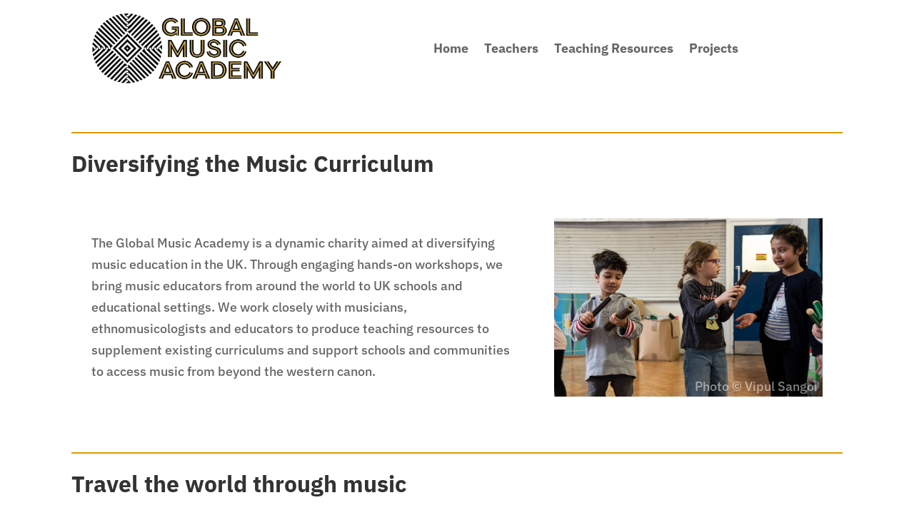

--- FILE ---
content_type: text/css
request_url: https://globalmusic.academy/wp-content/themes/Divi-child/style.css?ver=4.27.5
body_size: 258
content:
/*
Theme Name: Divi Child
Template: Divi
Text Domain: Divi-child
*/

@import url("../Divi/style.css");

/*------------------------------------------------*/
/*-----------------[RESET]------------------------*/
/*------------------------------------------------*/
.et_pb_equal_columns >.et_pb_column {
margin-top:auto;
margin-bottom:auto;
}

--- FILE ---
content_type: text/css
request_url: https://globalmusic.academy/wp-content/et-cache/37/et-core-unified-37.min.css?ver=1766256699
body_size: 266
content:
.post-meta{display:none}.et_pb_post p{font-size:14px!important}@media (max-width:980px){.col-width .et_pb_gallery_item{width:33.33%!important;clear:none!important}}@media (max-width:767px){.col-width .et_pb_gallery_item{width:50%!important;clear:none!important}}@media (max-width:479px){.col-width .et_pb_gallery_item{width:100%!important;clear:none!important}}